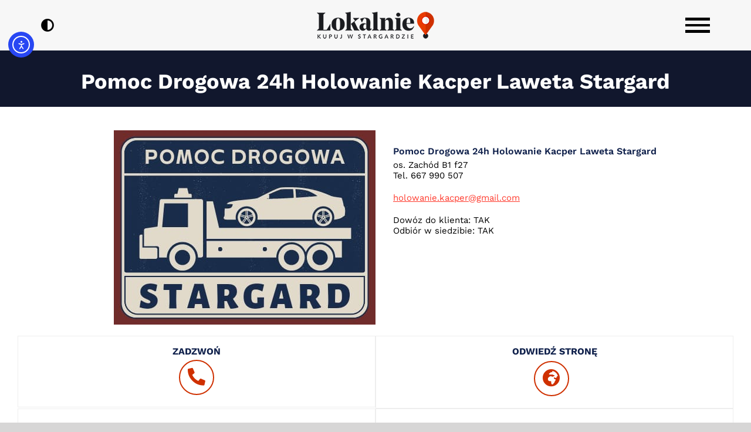

--- FILE ---
content_type: text/html; charset=utf-8
request_url: https://www.google.com/recaptcha/api2/anchor?ar=1&k=6LdRb-kUAAAAAG3WOkvxWjgYpkaryWntGizbn_oQ&co=aHR0cHM6Ly9rdXB1amxva2FsbmllLnN0YXJnYXJkLnBsOjQ0Mw..&hl=en&v=9TiwnJFHeuIw_s0wSd3fiKfN&size=invisible&anchor-ms=20000&execute-ms=30000&cb=ht55dswglm8l
body_size: 48859
content:
<!DOCTYPE HTML><html dir="ltr" lang="en"><head><meta http-equiv="Content-Type" content="text/html; charset=UTF-8">
<meta http-equiv="X-UA-Compatible" content="IE=edge">
<title>reCAPTCHA</title>
<style type="text/css">
/* cyrillic-ext */
@font-face {
  font-family: 'Roboto';
  font-style: normal;
  font-weight: 400;
  font-stretch: 100%;
  src: url(//fonts.gstatic.com/s/roboto/v48/KFO7CnqEu92Fr1ME7kSn66aGLdTylUAMa3GUBHMdazTgWw.woff2) format('woff2');
  unicode-range: U+0460-052F, U+1C80-1C8A, U+20B4, U+2DE0-2DFF, U+A640-A69F, U+FE2E-FE2F;
}
/* cyrillic */
@font-face {
  font-family: 'Roboto';
  font-style: normal;
  font-weight: 400;
  font-stretch: 100%;
  src: url(//fonts.gstatic.com/s/roboto/v48/KFO7CnqEu92Fr1ME7kSn66aGLdTylUAMa3iUBHMdazTgWw.woff2) format('woff2');
  unicode-range: U+0301, U+0400-045F, U+0490-0491, U+04B0-04B1, U+2116;
}
/* greek-ext */
@font-face {
  font-family: 'Roboto';
  font-style: normal;
  font-weight: 400;
  font-stretch: 100%;
  src: url(//fonts.gstatic.com/s/roboto/v48/KFO7CnqEu92Fr1ME7kSn66aGLdTylUAMa3CUBHMdazTgWw.woff2) format('woff2');
  unicode-range: U+1F00-1FFF;
}
/* greek */
@font-face {
  font-family: 'Roboto';
  font-style: normal;
  font-weight: 400;
  font-stretch: 100%;
  src: url(//fonts.gstatic.com/s/roboto/v48/KFO7CnqEu92Fr1ME7kSn66aGLdTylUAMa3-UBHMdazTgWw.woff2) format('woff2');
  unicode-range: U+0370-0377, U+037A-037F, U+0384-038A, U+038C, U+038E-03A1, U+03A3-03FF;
}
/* math */
@font-face {
  font-family: 'Roboto';
  font-style: normal;
  font-weight: 400;
  font-stretch: 100%;
  src: url(//fonts.gstatic.com/s/roboto/v48/KFO7CnqEu92Fr1ME7kSn66aGLdTylUAMawCUBHMdazTgWw.woff2) format('woff2');
  unicode-range: U+0302-0303, U+0305, U+0307-0308, U+0310, U+0312, U+0315, U+031A, U+0326-0327, U+032C, U+032F-0330, U+0332-0333, U+0338, U+033A, U+0346, U+034D, U+0391-03A1, U+03A3-03A9, U+03B1-03C9, U+03D1, U+03D5-03D6, U+03F0-03F1, U+03F4-03F5, U+2016-2017, U+2034-2038, U+203C, U+2040, U+2043, U+2047, U+2050, U+2057, U+205F, U+2070-2071, U+2074-208E, U+2090-209C, U+20D0-20DC, U+20E1, U+20E5-20EF, U+2100-2112, U+2114-2115, U+2117-2121, U+2123-214F, U+2190, U+2192, U+2194-21AE, U+21B0-21E5, U+21F1-21F2, U+21F4-2211, U+2213-2214, U+2216-22FF, U+2308-230B, U+2310, U+2319, U+231C-2321, U+2336-237A, U+237C, U+2395, U+239B-23B7, U+23D0, U+23DC-23E1, U+2474-2475, U+25AF, U+25B3, U+25B7, U+25BD, U+25C1, U+25CA, U+25CC, U+25FB, U+266D-266F, U+27C0-27FF, U+2900-2AFF, U+2B0E-2B11, U+2B30-2B4C, U+2BFE, U+3030, U+FF5B, U+FF5D, U+1D400-1D7FF, U+1EE00-1EEFF;
}
/* symbols */
@font-face {
  font-family: 'Roboto';
  font-style: normal;
  font-weight: 400;
  font-stretch: 100%;
  src: url(//fonts.gstatic.com/s/roboto/v48/KFO7CnqEu92Fr1ME7kSn66aGLdTylUAMaxKUBHMdazTgWw.woff2) format('woff2');
  unicode-range: U+0001-000C, U+000E-001F, U+007F-009F, U+20DD-20E0, U+20E2-20E4, U+2150-218F, U+2190, U+2192, U+2194-2199, U+21AF, U+21E6-21F0, U+21F3, U+2218-2219, U+2299, U+22C4-22C6, U+2300-243F, U+2440-244A, U+2460-24FF, U+25A0-27BF, U+2800-28FF, U+2921-2922, U+2981, U+29BF, U+29EB, U+2B00-2BFF, U+4DC0-4DFF, U+FFF9-FFFB, U+10140-1018E, U+10190-1019C, U+101A0, U+101D0-101FD, U+102E0-102FB, U+10E60-10E7E, U+1D2C0-1D2D3, U+1D2E0-1D37F, U+1F000-1F0FF, U+1F100-1F1AD, U+1F1E6-1F1FF, U+1F30D-1F30F, U+1F315, U+1F31C, U+1F31E, U+1F320-1F32C, U+1F336, U+1F378, U+1F37D, U+1F382, U+1F393-1F39F, U+1F3A7-1F3A8, U+1F3AC-1F3AF, U+1F3C2, U+1F3C4-1F3C6, U+1F3CA-1F3CE, U+1F3D4-1F3E0, U+1F3ED, U+1F3F1-1F3F3, U+1F3F5-1F3F7, U+1F408, U+1F415, U+1F41F, U+1F426, U+1F43F, U+1F441-1F442, U+1F444, U+1F446-1F449, U+1F44C-1F44E, U+1F453, U+1F46A, U+1F47D, U+1F4A3, U+1F4B0, U+1F4B3, U+1F4B9, U+1F4BB, U+1F4BF, U+1F4C8-1F4CB, U+1F4D6, U+1F4DA, U+1F4DF, U+1F4E3-1F4E6, U+1F4EA-1F4ED, U+1F4F7, U+1F4F9-1F4FB, U+1F4FD-1F4FE, U+1F503, U+1F507-1F50B, U+1F50D, U+1F512-1F513, U+1F53E-1F54A, U+1F54F-1F5FA, U+1F610, U+1F650-1F67F, U+1F687, U+1F68D, U+1F691, U+1F694, U+1F698, U+1F6AD, U+1F6B2, U+1F6B9-1F6BA, U+1F6BC, U+1F6C6-1F6CF, U+1F6D3-1F6D7, U+1F6E0-1F6EA, U+1F6F0-1F6F3, U+1F6F7-1F6FC, U+1F700-1F7FF, U+1F800-1F80B, U+1F810-1F847, U+1F850-1F859, U+1F860-1F887, U+1F890-1F8AD, U+1F8B0-1F8BB, U+1F8C0-1F8C1, U+1F900-1F90B, U+1F93B, U+1F946, U+1F984, U+1F996, U+1F9E9, U+1FA00-1FA6F, U+1FA70-1FA7C, U+1FA80-1FA89, U+1FA8F-1FAC6, U+1FACE-1FADC, U+1FADF-1FAE9, U+1FAF0-1FAF8, U+1FB00-1FBFF;
}
/* vietnamese */
@font-face {
  font-family: 'Roboto';
  font-style: normal;
  font-weight: 400;
  font-stretch: 100%;
  src: url(//fonts.gstatic.com/s/roboto/v48/KFO7CnqEu92Fr1ME7kSn66aGLdTylUAMa3OUBHMdazTgWw.woff2) format('woff2');
  unicode-range: U+0102-0103, U+0110-0111, U+0128-0129, U+0168-0169, U+01A0-01A1, U+01AF-01B0, U+0300-0301, U+0303-0304, U+0308-0309, U+0323, U+0329, U+1EA0-1EF9, U+20AB;
}
/* latin-ext */
@font-face {
  font-family: 'Roboto';
  font-style: normal;
  font-weight: 400;
  font-stretch: 100%;
  src: url(//fonts.gstatic.com/s/roboto/v48/KFO7CnqEu92Fr1ME7kSn66aGLdTylUAMa3KUBHMdazTgWw.woff2) format('woff2');
  unicode-range: U+0100-02BA, U+02BD-02C5, U+02C7-02CC, U+02CE-02D7, U+02DD-02FF, U+0304, U+0308, U+0329, U+1D00-1DBF, U+1E00-1E9F, U+1EF2-1EFF, U+2020, U+20A0-20AB, U+20AD-20C0, U+2113, U+2C60-2C7F, U+A720-A7FF;
}
/* latin */
@font-face {
  font-family: 'Roboto';
  font-style: normal;
  font-weight: 400;
  font-stretch: 100%;
  src: url(//fonts.gstatic.com/s/roboto/v48/KFO7CnqEu92Fr1ME7kSn66aGLdTylUAMa3yUBHMdazQ.woff2) format('woff2');
  unicode-range: U+0000-00FF, U+0131, U+0152-0153, U+02BB-02BC, U+02C6, U+02DA, U+02DC, U+0304, U+0308, U+0329, U+2000-206F, U+20AC, U+2122, U+2191, U+2193, U+2212, U+2215, U+FEFF, U+FFFD;
}
/* cyrillic-ext */
@font-face {
  font-family: 'Roboto';
  font-style: normal;
  font-weight: 500;
  font-stretch: 100%;
  src: url(//fonts.gstatic.com/s/roboto/v48/KFO7CnqEu92Fr1ME7kSn66aGLdTylUAMa3GUBHMdazTgWw.woff2) format('woff2');
  unicode-range: U+0460-052F, U+1C80-1C8A, U+20B4, U+2DE0-2DFF, U+A640-A69F, U+FE2E-FE2F;
}
/* cyrillic */
@font-face {
  font-family: 'Roboto';
  font-style: normal;
  font-weight: 500;
  font-stretch: 100%;
  src: url(//fonts.gstatic.com/s/roboto/v48/KFO7CnqEu92Fr1ME7kSn66aGLdTylUAMa3iUBHMdazTgWw.woff2) format('woff2');
  unicode-range: U+0301, U+0400-045F, U+0490-0491, U+04B0-04B1, U+2116;
}
/* greek-ext */
@font-face {
  font-family: 'Roboto';
  font-style: normal;
  font-weight: 500;
  font-stretch: 100%;
  src: url(//fonts.gstatic.com/s/roboto/v48/KFO7CnqEu92Fr1ME7kSn66aGLdTylUAMa3CUBHMdazTgWw.woff2) format('woff2');
  unicode-range: U+1F00-1FFF;
}
/* greek */
@font-face {
  font-family: 'Roboto';
  font-style: normal;
  font-weight: 500;
  font-stretch: 100%;
  src: url(//fonts.gstatic.com/s/roboto/v48/KFO7CnqEu92Fr1ME7kSn66aGLdTylUAMa3-UBHMdazTgWw.woff2) format('woff2');
  unicode-range: U+0370-0377, U+037A-037F, U+0384-038A, U+038C, U+038E-03A1, U+03A3-03FF;
}
/* math */
@font-face {
  font-family: 'Roboto';
  font-style: normal;
  font-weight: 500;
  font-stretch: 100%;
  src: url(//fonts.gstatic.com/s/roboto/v48/KFO7CnqEu92Fr1ME7kSn66aGLdTylUAMawCUBHMdazTgWw.woff2) format('woff2');
  unicode-range: U+0302-0303, U+0305, U+0307-0308, U+0310, U+0312, U+0315, U+031A, U+0326-0327, U+032C, U+032F-0330, U+0332-0333, U+0338, U+033A, U+0346, U+034D, U+0391-03A1, U+03A3-03A9, U+03B1-03C9, U+03D1, U+03D5-03D6, U+03F0-03F1, U+03F4-03F5, U+2016-2017, U+2034-2038, U+203C, U+2040, U+2043, U+2047, U+2050, U+2057, U+205F, U+2070-2071, U+2074-208E, U+2090-209C, U+20D0-20DC, U+20E1, U+20E5-20EF, U+2100-2112, U+2114-2115, U+2117-2121, U+2123-214F, U+2190, U+2192, U+2194-21AE, U+21B0-21E5, U+21F1-21F2, U+21F4-2211, U+2213-2214, U+2216-22FF, U+2308-230B, U+2310, U+2319, U+231C-2321, U+2336-237A, U+237C, U+2395, U+239B-23B7, U+23D0, U+23DC-23E1, U+2474-2475, U+25AF, U+25B3, U+25B7, U+25BD, U+25C1, U+25CA, U+25CC, U+25FB, U+266D-266F, U+27C0-27FF, U+2900-2AFF, U+2B0E-2B11, U+2B30-2B4C, U+2BFE, U+3030, U+FF5B, U+FF5D, U+1D400-1D7FF, U+1EE00-1EEFF;
}
/* symbols */
@font-face {
  font-family: 'Roboto';
  font-style: normal;
  font-weight: 500;
  font-stretch: 100%;
  src: url(//fonts.gstatic.com/s/roboto/v48/KFO7CnqEu92Fr1ME7kSn66aGLdTylUAMaxKUBHMdazTgWw.woff2) format('woff2');
  unicode-range: U+0001-000C, U+000E-001F, U+007F-009F, U+20DD-20E0, U+20E2-20E4, U+2150-218F, U+2190, U+2192, U+2194-2199, U+21AF, U+21E6-21F0, U+21F3, U+2218-2219, U+2299, U+22C4-22C6, U+2300-243F, U+2440-244A, U+2460-24FF, U+25A0-27BF, U+2800-28FF, U+2921-2922, U+2981, U+29BF, U+29EB, U+2B00-2BFF, U+4DC0-4DFF, U+FFF9-FFFB, U+10140-1018E, U+10190-1019C, U+101A0, U+101D0-101FD, U+102E0-102FB, U+10E60-10E7E, U+1D2C0-1D2D3, U+1D2E0-1D37F, U+1F000-1F0FF, U+1F100-1F1AD, U+1F1E6-1F1FF, U+1F30D-1F30F, U+1F315, U+1F31C, U+1F31E, U+1F320-1F32C, U+1F336, U+1F378, U+1F37D, U+1F382, U+1F393-1F39F, U+1F3A7-1F3A8, U+1F3AC-1F3AF, U+1F3C2, U+1F3C4-1F3C6, U+1F3CA-1F3CE, U+1F3D4-1F3E0, U+1F3ED, U+1F3F1-1F3F3, U+1F3F5-1F3F7, U+1F408, U+1F415, U+1F41F, U+1F426, U+1F43F, U+1F441-1F442, U+1F444, U+1F446-1F449, U+1F44C-1F44E, U+1F453, U+1F46A, U+1F47D, U+1F4A3, U+1F4B0, U+1F4B3, U+1F4B9, U+1F4BB, U+1F4BF, U+1F4C8-1F4CB, U+1F4D6, U+1F4DA, U+1F4DF, U+1F4E3-1F4E6, U+1F4EA-1F4ED, U+1F4F7, U+1F4F9-1F4FB, U+1F4FD-1F4FE, U+1F503, U+1F507-1F50B, U+1F50D, U+1F512-1F513, U+1F53E-1F54A, U+1F54F-1F5FA, U+1F610, U+1F650-1F67F, U+1F687, U+1F68D, U+1F691, U+1F694, U+1F698, U+1F6AD, U+1F6B2, U+1F6B9-1F6BA, U+1F6BC, U+1F6C6-1F6CF, U+1F6D3-1F6D7, U+1F6E0-1F6EA, U+1F6F0-1F6F3, U+1F6F7-1F6FC, U+1F700-1F7FF, U+1F800-1F80B, U+1F810-1F847, U+1F850-1F859, U+1F860-1F887, U+1F890-1F8AD, U+1F8B0-1F8BB, U+1F8C0-1F8C1, U+1F900-1F90B, U+1F93B, U+1F946, U+1F984, U+1F996, U+1F9E9, U+1FA00-1FA6F, U+1FA70-1FA7C, U+1FA80-1FA89, U+1FA8F-1FAC6, U+1FACE-1FADC, U+1FADF-1FAE9, U+1FAF0-1FAF8, U+1FB00-1FBFF;
}
/* vietnamese */
@font-face {
  font-family: 'Roboto';
  font-style: normal;
  font-weight: 500;
  font-stretch: 100%;
  src: url(//fonts.gstatic.com/s/roboto/v48/KFO7CnqEu92Fr1ME7kSn66aGLdTylUAMa3OUBHMdazTgWw.woff2) format('woff2');
  unicode-range: U+0102-0103, U+0110-0111, U+0128-0129, U+0168-0169, U+01A0-01A1, U+01AF-01B0, U+0300-0301, U+0303-0304, U+0308-0309, U+0323, U+0329, U+1EA0-1EF9, U+20AB;
}
/* latin-ext */
@font-face {
  font-family: 'Roboto';
  font-style: normal;
  font-weight: 500;
  font-stretch: 100%;
  src: url(//fonts.gstatic.com/s/roboto/v48/KFO7CnqEu92Fr1ME7kSn66aGLdTylUAMa3KUBHMdazTgWw.woff2) format('woff2');
  unicode-range: U+0100-02BA, U+02BD-02C5, U+02C7-02CC, U+02CE-02D7, U+02DD-02FF, U+0304, U+0308, U+0329, U+1D00-1DBF, U+1E00-1E9F, U+1EF2-1EFF, U+2020, U+20A0-20AB, U+20AD-20C0, U+2113, U+2C60-2C7F, U+A720-A7FF;
}
/* latin */
@font-face {
  font-family: 'Roboto';
  font-style: normal;
  font-weight: 500;
  font-stretch: 100%;
  src: url(//fonts.gstatic.com/s/roboto/v48/KFO7CnqEu92Fr1ME7kSn66aGLdTylUAMa3yUBHMdazQ.woff2) format('woff2');
  unicode-range: U+0000-00FF, U+0131, U+0152-0153, U+02BB-02BC, U+02C6, U+02DA, U+02DC, U+0304, U+0308, U+0329, U+2000-206F, U+20AC, U+2122, U+2191, U+2193, U+2212, U+2215, U+FEFF, U+FFFD;
}
/* cyrillic-ext */
@font-face {
  font-family: 'Roboto';
  font-style: normal;
  font-weight: 900;
  font-stretch: 100%;
  src: url(//fonts.gstatic.com/s/roboto/v48/KFO7CnqEu92Fr1ME7kSn66aGLdTylUAMa3GUBHMdazTgWw.woff2) format('woff2');
  unicode-range: U+0460-052F, U+1C80-1C8A, U+20B4, U+2DE0-2DFF, U+A640-A69F, U+FE2E-FE2F;
}
/* cyrillic */
@font-face {
  font-family: 'Roboto';
  font-style: normal;
  font-weight: 900;
  font-stretch: 100%;
  src: url(//fonts.gstatic.com/s/roboto/v48/KFO7CnqEu92Fr1ME7kSn66aGLdTylUAMa3iUBHMdazTgWw.woff2) format('woff2');
  unicode-range: U+0301, U+0400-045F, U+0490-0491, U+04B0-04B1, U+2116;
}
/* greek-ext */
@font-face {
  font-family: 'Roboto';
  font-style: normal;
  font-weight: 900;
  font-stretch: 100%;
  src: url(//fonts.gstatic.com/s/roboto/v48/KFO7CnqEu92Fr1ME7kSn66aGLdTylUAMa3CUBHMdazTgWw.woff2) format('woff2');
  unicode-range: U+1F00-1FFF;
}
/* greek */
@font-face {
  font-family: 'Roboto';
  font-style: normal;
  font-weight: 900;
  font-stretch: 100%;
  src: url(//fonts.gstatic.com/s/roboto/v48/KFO7CnqEu92Fr1ME7kSn66aGLdTylUAMa3-UBHMdazTgWw.woff2) format('woff2');
  unicode-range: U+0370-0377, U+037A-037F, U+0384-038A, U+038C, U+038E-03A1, U+03A3-03FF;
}
/* math */
@font-face {
  font-family: 'Roboto';
  font-style: normal;
  font-weight: 900;
  font-stretch: 100%;
  src: url(//fonts.gstatic.com/s/roboto/v48/KFO7CnqEu92Fr1ME7kSn66aGLdTylUAMawCUBHMdazTgWw.woff2) format('woff2');
  unicode-range: U+0302-0303, U+0305, U+0307-0308, U+0310, U+0312, U+0315, U+031A, U+0326-0327, U+032C, U+032F-0330, U+0332-0333, U+0338, U+033A, U+0346, U+034D, U+0391-03A1, U+03A3-03A9, U+03B1-03C9, U+03D1, U+03D5-03D6, U+03F0-03F1, U+03F4-03F5, U+2016-2017, U+2034-2038, U+203C, U+2040, U+2043, U+2047, U+2050, U+2057, U+205F, U+2070-2071, U+2074-208E, U+2090-209C, U+20D0-20DC, U+20E1, U+20E5-20EF, U+2100-2112, U+2114-2115, U+2117-2121, U+2123-214F, U+2190, U+2192, U+2194-21AE, U+21B0-21E5, U+21F1-21F2, U+21F4-2211, U+2213-2214, U+2216-22FF, U+2308-230B, U+2310, U+2319, U+231C-2321, U+2336-237A, U+237C, U+2395, U+239B-23B7, U+23D0, U+23DC-23E1, U+2474-2475, U+25AF, U+25B3, U+25B7, U+25BD, U+25C1, U+25CA, U+25CC, U+25FB, U+266D-266F, U+27C0-27FF, U+2900-2AFF, U+2B0E-2B11, U+2B30-2B4C, U+2BFE, U+3030, U+FF5B, U+FF5D, U+1D400-1D7FF, U+1EE00-1EEFF;
}
/* symbols */
@font-face {
  font-family: 'Roboto';
  font-style: normal;
  font-weight: 900;
  font-stretch: 100%;
  src: url(//fonts.gstatic.com/s/roboto/v48/KFO7CnqEu92Fr1ME7kSn66aGLdTylUAMaxKUBHMdazTgWw.woff2) format('woff2');
  unicode-range: U+0001-000C, U+000E-001F, U+007F-009F, U+20DD-20E0, U+20E2-20E4, U+2150-218F, U+2190, U+2192, U+2194-2199, U+21AF, U+21E6-21F0, U+21F3, U+2218-2219, U+2299, U+22C4-22C6, U+2300-243F, U+2440-244A, U+2460-24FF, U+25A0-27BF, U+2800-28FF, U+2921-2922, U+2981, U+29BF, U+29EB, U+2B00-2BFF, U+4DC0-4DFF, U+FFF9-FFFB, U+10140-1018E, U+10190-1019C, U+101A0, U+101D0-101FD, U+102E0-102FB, U+10E60-10E7E, U+1D2C0-1D2D3, U+1D2E0-1D37F, U+1F000-1F0FF, U+1F100-1F1AD, U+1F1E6-1F1FF, U+1F30D-1F30F, U+1F315, U+1F31C, U+1F31E, U+1F320-1F32C, U+1F336, U+1F378, U+1F37D, U+1F382, U+1F393-1F39F, U+1F3A7-1F3A8, U+1F3AC-1F3AF, U+1F3C2, U+1F3C4-1F3C6, U+1F3CA-1F3CE, U+1F3D4-1F3E0, U+1F3ED, U+1F3F1-1F3F3, U+1F3F5-1F3F7, U+1F408, U+1F415, U+1F41F, U+1F426, U+1F43F, U+1F441-1F442, U+1F444, U+1F446-1F449, U+1F44C-1F44E, U+1F453, U+1F46A, U+1F47D, U+1F4A3, U+1F4B0, U+1F4B3, U+1F4B9, U+1F4BB, U+1F4BF, U+1F4C8-1F4CB, U+1F4D6, U+1F4DA, U+1F4DF, U+1F4E3-1F4E6, U+1F4EA-1F4ED, U+1F4F7, U+1F4F9-1F4FB, U+1F4FD-1F4FE, U+1F503, U+1F507-1F50B, U+1F50D, U+1F512-1F513, U+1F53E-1F54A, U+1F54F-1F5FA, U+1F610, U+1F650-1F67F, U+1F687, U+1F68D, U+1F691, U+1F694, U+1F698, U+1F6AD, U+1F6B2, U+1F6B9-1F6BA, U+1F6BC, U+1F6C6-1F6CF, U+1F6D3-1F6D7, U+1F6E0-1F6EA, U+1F6F0-1F6F3, U+1F6F7-1F6FC, U+1F700-1F7FF, U+1F800-1F80B, U+1F810-1F847, U+1F850-1F859, U+1F860-1F887, U+1F890-1F8AD, U+1F8B0-1F8BB, U+1F8C0-1F8C1, U+1F900-1F90B, U+1F93B, U+1F946, U+1F984, U+1F996, U+1F9E9, U+1FA00-1FA6F, U+1FA70-1FA7C, U+1FA80-1FA89, U+1FA8F-1FAC6, U+1FACE-1FADC, U+1FADF-1FAE9, U+1FAF0-1FAF8, U+1FB00-1FBFF;
}
/* vietnamese */
@font-face {
  font-family: 'Roboto';
  font-style: normal;
  font-weight: 900;
  font-stretch: 100%;
  src: url(//fonts.gstatic.com/s/roboto/v48/KFO7CnqEu92Fr1ME7kSn66aGLdTylUAMa3OUBHMdazTgWw.woff2) format('woff2');
  unicode-range: U+0102-0103, U+0110-0111, U+0128-0129, U+0168-0169, U+01A0-01A1, U+01AF-01B0, U+0300-0301, U+0303-0304, U+0308-0309, U+0323, U+0329, U+1EA0-1EF9, U+20AB;
}
/* latin-ext */
@font-face {
  font-family: 'Roboto';
  font-style: normal;
  font-weight: 900;
  font-stretch: 100%;
  src: url(//fonts.gstatic.com/s/roboto/v48/KFO7CnqEu92Fr1ME7kSn66aGLdTylUAMa3KUBHMdazTgWw.woff2) format('woff2');
  unicode-range: U+0100-02BA, U+02BD-02C5, U+02C7-02CC, U+02CE-02D7, U+02DD-02FF, U+0304, U+0308, U+0329, U+1D00-1DBF, U+1E00-1E9F, U+1EF2-1EFF, U+2020, U+20A0-20AB, U+20AD-20C0, U+2113, U+2C60-2C7F, U+A720-A7FF;
}
/* latin */
@font-face {
  font-family: 'Roboto';
  font-style: normal;
  font-weight: 900;
  font-stretch: 100%;
  src: url(//fonts.gstatic.com/s/roboto/v48/KFO7CnqEu92Fr1ME7kSn66aGLdTylUAMa3yUBHMdazQ.woff2) format('woff2');
  unicode-range: U+0000-00FF, U+0131, U+0152-0153, U+02BB-02BC, U+02C6, U+02DA, U+02DC, U+0304, U+0308, U+0329, U+2000-206F, U+20AC, U+2122, U+2191, U+2193, U+2212, U+2215, U+FEFF, U+FFFD;
}

</style>
<link rel="stylesheet" type="text/css" href="https://www.gstatic.com/recaptcha/releases/9TiwnJFHeuIw_s0wSd3fiKfN/styles__ltr.css">
<script nonce="PeVWoMuoTqVKEWp5uzb8ZA" type="text/javascript">window['__recaptcha_api'] = 'https://www.google.com/recaptcha/api2/';</script>
<script type="text/javascript" src="https://www.gstatic.com/recaptcha/releases/9TiwnJFHeuIw_s0wSd3fiKfN/recaptcha__en.js" nonce="PeVWoMuoTqVKEWp5uzb8ZA">
      
    </script></head>
<body><div id="rc-anchor-alert" class="rc-anchor-alert"></div>
<input type="hidden" id="recaptcha-token" value="[base64]">
<script type="text/javascript" nonce="PeVWoMuoTqVKEWp5uzb8ZA">
      recaptcha.anchor.Main.init("[\x22ainput\x22,[\x22bgdata\x22,\x22\x22,\[base64]/[base64]/[base64]/ZyhXLGgpOnEoW04sMjEsbF0sVywwKSxoKSxmYWxzZSxmYWxzZSl9Y2F0Y2goayl7RygzNTgsVyk/[base64]/[base64]/[base64]/[base64]/[base64]/[base64]/[base64]/bmV3IEJbT10oRFswXSk6dz09Mj9uZXcgQltPXShEWzBdLERbMV0pOnc9PTM/bmV3IEJbT10oRFswXSxEWzFdLERbMl0pOnc9PTQ/[base64]/[base64]/[base64]/[base64]/[base64]\\u003d\x22,\[base64]\x22,\x22w47CgipHEsK9aMOPAXLDssKsRmJkwogmVMOpD03DqmV6woEXwrQ5woNIWgzClQzCk3/[base64]/[base64]/CpmY7f8OFFFPDqF/Dk8KawqnDnRYDw6nCi8KXw78ZccKhwq/DozjDnF7DvCQgwqTDu23Dg38vE8O7HsKLwr/DpS3DsxLDncKPwpE1wptfIcOSw4IWw5YZesKawpwkEMO2W159E8OEK8O7WQxRw4UZwrTCmcOywrRdwo7CujvDjRBSYSrCmyHDkMKaw6tiwovDqyjCtj0Fwp3CpcKNw6XCjRIdwqvDnmbCncKHQsK2w7nDicKxwr/DiGoOwpxXwqjCgsOsFcK9wqDCsTA/MRB9aMKnwr1CZzkwwoh7U8KLw6HCtMOfBwXDsMORRsKaVcKgB0UhwrTCt8K+RXfClcKDH1LCgsKyXcKUwpQsXAHCmsKpwqrDg8OAVsKTw5sGw55COhceAE5Vw6jCncOeXVJLI8Oqw57Cv8OWwr5rwo/DvEBjAcK2w4JvCzDCrMK9w4HDlWvDtiLDucKYw7dqdQN5w6wYw7PDncKyw4dFwpzDvBolwpzCvcOqOldSwpN3w6cOw6o2wq8kAMOxw51VcXA3EUjCr0YmD0cowqnCpl92MHrDnxjDqcK1HMOmQnzCm2pSNMK3wr3CpAsOw7vCqy/[base64]/wqPDsWYXccOeITtbw4dawqXCsELCkGrDlGjDp8OfwoQMw5p/wprCtsOJb8OsdALCrcKowpAJw6lJw7pmw6V2wo4cwrV8w7YIA34Ew4IIC1ckayvDsGoQw6PDu8KSw47CucKubMO0PMOMw51Nw5dBK0HChxQ+HlFYwqvDkwU5w5LCicKNw54bcRpxwqzCmsKGSlTCq8K9B8KbMznDkTQgEwbDtcODdW1VSsKIGHPDhsK6LMKjVS/Dl2oTw5HDjcOPN8O1wrzDslXCrMK0QGPCn0l/[base64]/w6rDhGEJwoLDvDZ0bWTDphvCgxrCsMOWwqXDj8KJSH7DjgrDr8OHGC50w5XCnUJbwokjRMKWKsOoWDhqwoFfXsKnF3c7wpF5wqHDucKWR8O9WyjDogzDk2fCsGLDl8OxwrbDksOlwpM/AcOzI3VGTHwoACXCll3CmwnCuFnDmVwiG8KkPMK5wrLColnCpyHDj8KBaUPClcOvCMKYwp/DosK1CcK7LcK5wp4AI1Rww4LDtiXDq8KZw7LDj27CvlrDtQ5aw4nCm8Otw4o5RMKMw7PCkQ/DlcO1CQjDrMOJwrUiRx5cHcK2JBNgw4N1VMOywpXCucKNL8Kfw7bDt8KXwrfCvg1uwpNywocBw5vCl8KnaUDCoXXCq8KBZjs/wqRnwqVtHsKGdyE+wqPCgMOOw50ADS0He8KGbsKMWsKrSBQ7w5hGw5NkRcKDUsOcC8OMVcOXw6xYw7zCosKRw6zCg04SBMOXw4Iuw73Cp8KtwpETwoVzBHxKasOJw5M/w78gVgTDj1HDmsODDx7DjsOjwpvCtRPDpCB4bx84LnLDmGHCr8KnUyVjwpjDkMKbACIOLsOCJHkewq5Gw7NJF8Ogw7TCuhQSwqUuC13DhwDDvcO2w7wwE8OkYsOCwos2RgDDksKewqnDrcK9w5jCmcKgeRHCkcKLN8K6w6EiVGESH1vChMK/w7rDqMKuwrjDtxlaLF5zaibCk8KxS8OAacKKw5XDvcOjwoZ+XcOnbcK1w6rDisOnwp/Ctxw/B8OMCh8SFsKhw5UzQcKlesKqw7PClsOvaBN5EmjDiMOSV8KzPnIeY1PDm8O2OkFZEnQ+wrtAw7UIPcOowoxnw4/Djy87cm7CtcO4w4NlwrBZLysAwpfDn8KlF8KnZwbCucOdw43ChMKsw6XDncK1wqbCpwLCgcKVwpp/wqDCosKVMlTChw54csKgwrTDs8OwwocCw4Z8UMO/wqVwFcOhQsK+wqLDuzkhwq/[base64]/w43Cs8ODwpYAwowBU0zCm8OGJXQfwrzDtMKOSysxXcKgJVrCmFo0wpgvNMKCw5YOwrRMIVxNPBZ4w4AHKcOXw5DDlC9VXCjCmcOgbGjCoMKuw7FxIzJNQ1DDgUbCqcKSw5/Dq8OaEMKlw4JTwrvCjMKJIsKOLcO8LR52w49hccOPwrQxwpjCkG/Cv8OYZMKVwqHCjkTDm2LCvcKKbFFjwoc0TQrCtQ3DmT/CgcKcCDcpwr/Dk1XCv8O/w53Dh8KbByQKacOlwrLCgHPDp8KHcmFUw41fwqbDk1DCqCVuCsO7w7/ChMOKFn7Dt8KWbDbDg8ONYDrCiMODQnHCvT4sOMKJYMKYwq/CqsKbw4fCslvDssKvwrt9Y8O8wrFMwrHCskHCkXXCmMKiFAnCvQLCjcOzNlfDl8O+w7TCokpEOsOWfQHDjsKuQMOSfsOuw54QwoBrwprCkMK5wp3CqMKUwoQkwo/ClsOtwpTDumrDvkFZAjkSejdYw7l3JsO/woRvwqjDkFo+A27DkA4Ew70AwqZBw6TDhRrCrF0zwrXCuUU8wqDDk3nDiEF7w7RBw6gdwrNOYkzDpMKgZsOVw4XCrMOjwrsIwrBiOU8ZDB0zXFHCrg88eMOMw7bCtwYhHCHDngcIfcKBw6DDqMKQcsOqw4B+w70hwp/CkBNjw5VfOBJuVRFVMcOUL8OSwrYjwp7DqsKtw7h0DsKuwqtGCMOswrAKDycewpBPw6LCr8ORfMODwrzDhcOfw6HDhMOPYBwiOT/[base64]/[base64]/CpnrDlcK/wq7DuBcCCsOzB8K8G2zDvWTCnSQJWSPDh3IkNsOPCFHDrMOCwoB6LnrCtn/DsRDCksOfJMKmHcKaw7XDsMOZwr0YAEdvwqrDqcOFKMOgLDMPw6k3w77DuiEAw4PCucKfwrPCucOpwrAXA0Y2MMOFX8OuwojCosKRVEfDq8Kmw7spZsKuwpV/[base64]/CtyfCosOgd8OUw4oQFEEBX8OLwrZwFUzCqsK/BMKiwpjDm0syWX7CsBIDwplsw4TDgwjCvzo5wr3DgcK/[base64]/w6vDlgzCnj3DkCnDn8O9w5PCisKONMKAw6huNsKuw5QRw65AdcODKRXClAYbwqDDocKzw63DqDjChFfCkDJ1McOoVcK3KwvCn8OPw7I2w4B9VhjCqAzChcK7wo7CsMKMwozDssK9wpPDnG3DpCVdMiHCjnE1w6PDisOfNksILw1zw7/[base64]/fR3CvMOuWMOEw6TDhXJleF/CpcOxSQbCvmpEw5rDs8K7T37DisKawqMywrEhEsOqK8OtV0vCn27CpBcQw4d0OnDCvsK5w6zCgsOhw5DCi8ODw6cFwq5owozCmsK3wobCncOTwpE1wp/CuT7CgGRUw5jDtMKxw5DDiMOqwpzDhMKuVDDCtMK7JBAmccO3CsKyIVHCvMKqw7dGwo7CgsOJwpDCiyZfTsK+IMK/wq7CpsKkPQzDoh5ew67CpMKjwqrDm8OTwpcIw7U9wpHDpsOiw6rDicKFJsKNaj/Dl8OIUMK3D3bChsK8SVbCi8OFQGHCp8KlfcOudcOPwo4nw7MVwrlwwoHDoS7CnMOEV8K3wqzDgwjDgAwHCgrDqG4TeVPDlTnCinvDvBjDtMKmw4RRw7LCo8OcwqMMw6giXW8fwocrDcO/V8OrPcKYw5Ipw4Mow5PCpjvDgcKscMKAw7HChsOdw7x/[base64]/ClcOAwqXCgnF5d8Okw6New7vDr8KwHGZEwqLCjWx4ecKQw57Cg8OdYMORw740IcOTFcOyWUxcw5YfDcOyw5nDugbCpMOAHR8MbBkYw7HChghIwq/DtTtNXcK7wrVPScOKw6bDk1nDjsKAworDuk5UGSnDrMOgGF/DiUh0KSPDmcKmwozDj8ObwqrCpjDCl8KVFwbCmsK7wpQTwq/DnktnwoEmNMKjWMKTwrfDpcKEWmF4w6nDvyUPNBp0Z8OYw6Z+b8O9wo/CgU7DplFIKsO+OinDosOSw5DDgsOsw7rDiUsHfR53Hi1hGsOlw5R/RSPCjsKSGcOaeGHCnk3CtzrCmsKjw6nDvw/CqMKqwr3CisK9NcKSEMK3LUfCsT02KcK9wpPClMKwwpnCncOZw7hNwrltw7zDm8KgYMK2woDCmlDCiMKtVXTDm8OewpIcGADCjsKDBsOpWcKqw7rCr8K6QCjCoFfCoMOfw5Qlwqdiw5V8W08OCiJZwpfCvB/DvgVLQhZMw4wLUTQtE8OJZnwTw4Z3Fiwswp41ecK5UMKdYhHClXzDvMKhw4jDm2nCn8OlGz4IRjrCtMO9wq7CscK/GMOafMOhw6bChRjDr8K8DBbCrsKcIsKuwoHDvsOpHwrClgbCoCTDpsOxAsOHdMOCBsK3wpEOSMOZwovCgcKsQjnCq3M4woPCnwwEwrZiwo7Cv8K0w592H8OOw4bChnzDklDCh8KXNERVQcObw6TCqcKwGWNow5zCrcKew4Z+D8OiwrTCoEZ9wq/[base64]/CmcO+IcO4w6DCswYJwpbCicOfw73DvMKQw6LCtGFjRsOcPnAow6vDssKbw7vDpsKMwr7Cr8KCwrMGw6x9YMKrw5TCrB8LcyIuw4AgLcKpwp/CkMKlw5xawpXCjsOjdsOlwqPCq8OCaXjDl8KHwqsMw6E4w5R4V34KwotAPHMIH8K3alTDql98IlwxwovDisOrIsK4eMOOwrtbw4A5w6bDpMKfwpXCk8KfMR3Ds07DqCxCYU/DpsOnwq5mTx1Lw43CqHJzwo/Cl8KPAMOWw7EVwqcywppbwpFbwrnDr03CsXXDqUzDqCbCqD1PE8O7A8KmdkjDjiLDjwUjOMKpwqXChsK5w5kWaMK4HsOBwr3ClMKzJk3Dl8OYwrspwpV/w57CrsOIak/CisO7FsO4w4rCusKdwo8iwocXXAXDncKce3DCoh/CsRUXaGgvX8Okw7LDt3xvagjDucKEV8KJYsOxMmMQTEQoBhzCjnHDksKvw5LCmMOMwrZlw6LDgUXCpgLCuRjCrMOLwprCv8OAwqY8wrUtIh1/RFp3w7TDn1nDmw7CniXCssKjBT94REVBwr0twpNYacKEwoBeY0PCgsK/[base64]/CoGTDok9mwpoPXcKuw4ptw5TCh8OjKcOWw5PChRA8w4cKDMKEw5EaRU8Dw6fDhcKiGMOlw7BGRS7Cu8Ooa8Kpw7jDs8Ogw7lZKMOHw6nClMKsd8KmdlPDoMOVwo/CuWHDigTCi8O9wqXCpMO3BMOCwo/ChMKMeVHCqjrDpyvDpMKpwolEw4HCjDIIw50MwqxaF8OfwpTCiA7CpMKTB8KCaTpIF8ONPgPDhMKTFQFydMKZDMK6wpBAwpHDiwRCJcOgwrMoTh/Dt8KHw57DisK4wrZcwr7CgwYUWMKrw5lqVhTDjMKoeMKFwoXDnsOrT8OzT8K4w7J6QWFuwp/DnQMJacOOwqfCsgMiVcKYwolCwqQoOzQXwpFyDTgVw75wwo03XDZxwpPDhMOQwrEMwqpFDgvCvMO/[base64]/wp/Cj8OORsKqw7kqw5HCiV7DjhzDridzQ0NXBMO4Lk19wq/[base64]/CkgnCvzDDhHxOw6zCohHDulUIEcKDw7bCk8O4w6vCicKEwpjDt8OtaMOYw7bDtlLDsyzDicOWUcKOacKPOgZww7jDlzXDmMOUGMK+Z8KfIiMWfcOJYsOPexLDtSplW8Omw7HDi8Kvw6bCv0YRw4I4w6o7woBswrzClxvChD0Vw7XDqT/Cm8OWWjElw49yw6gcwo0uFsKrwpQZKcKowo/[base64]/DmzFrSMKXasO1wrjDv8OmCcK3wqDDqk3CoMKXUz9baxMqCV7Cgh7DgcK8MsKtA8OPYm7Dm0gIQldmPsOUwqkuwq3DmSA3KmxhLcOxwqhtQUdwEhxYw7oLwoNpfCdRFMKuwphgwrsdHH1mKQt7NCXDrsOMC3dQwpTCgMKlAcK4JGLDmD/DtBwzcyLDm8OfV8K9YMKDw77Dn0XClzRCwoTCqnfCncKQw7AhT8O7w6BVw7kawrvDoMOJw4LDocKjN8OIHRERM8KvO3gvOsKJw77Ds2/[base64]/w6DCtcKyRsO5wojDgcKqwo9reFx6T8KYOsKbwoskKcOSIsOrU8Oqw6nDnlLCnn7DjcKCwqvClcKQwrIkPMOHwo/[base64]/[base64]/[base64]/Clj9yFXzCoMKZHMKww4Bhwp1DVMOPwqLCqsKzXSTDujE/w5PCrizCmHNzwohWwqLChEh9RiwDw7XDr210wprDvMKEw5Ifwrwaw73ChsK4d3Y4DwvDoHZTR8OqHsOXRW/Cv8OXaG9+w67DvsOQw7jCn3vDkMKcTkEZwqJSwpjDvHvDs8Olw4TCncK8wrvDgsK2wrtpd8KyIXklwrcwVkJDw7sWwpTCgsOvw4NsMcK2XMOBKMOHEW/CoVfDkQEBw4zCrsOLQlMhekrDrjAyA3LClMK+bULDnAPDmVzClnpew4BNVB/CiMO2S8Khw7jCsMKNw7HCg1ctDMKDRTHDg8KQw5nCtTXCry7CisOEZcO/V8Khw51Awq3ClCVgBFRqw6ZowoJ/fWE6YEhKw4cnw6F0w7HCgkIuKy7CncK1w4cOw5ATw4zCtsKtwqHDosKoSMOdVB5pw5x0wqA+wrsmw5YJwqPDvSjCslvCv8KHw7drHEJ+wonDpcK/d8O+VHw3w6wTEQQUa8OneRU/[base64]/[base64]/DvsOrwq99w6NmwqrCt8Oaw6/Cgk05wpcUWMKHw57Dl8K3wpDCjS86acKzacK1w6FreQHDmcOmwo8RDcKJb8OpM0PDu8Krw7Q4FUBRWR7ChyXCuMK1OAfCp1t2w4LDlATDujnDssKaA2TDnWbClsOkR30dwqAFw6IdZ8KWQ1lRwr/CgHnCn8KdJFHCh0zCth1wwozDokrCosOGwoPCnRhAd8K4VcKJw5RpT8Ouw64hVcK3wqvCvR47QCczIGHDnQlpwqgNf0I8XzUcw6sAwpvDqi9vAMOmTCLDjy/CvALDr8KATcKSw6F5eQUfw747RlZ/ZsOtVikJwq7DpSJJwrR2RcKnPSgzH8OmwqbDv8OYwqTCncO2SsOFw40dS8KhwozDi8Otw47Cgk8tQELDjHYgwp/[base64]/w7nDkMOHw7PDoMOcwqMAGCXCqsOfdF4xw47Dq8KYPWwzFcO+w4zCiDbDoMOWBnEGwrTCnsKWFcO1HFbCk8ODw6fDncK8w6nDrk1zw6BYbxpJwphYU1JrR3PDksOgJmDCrGzCmknDgMO2DUnCgMO9MzXCmVLCuH9YOsOXwoTCnVXDlhQUJEbDpEfDtMKZwr0/W3kIbsOJXcKJwo7Ci8OGJg3DtAXDmcOoEsKAwpDDksOEQ2rDliLDhgB2wpHDscORB8OuUR9KRD3CmMKOO8OwK8K0HnzCrsKQd8K8RCvDhybDpMOhEsKcwo5wwoHCt8O+w7PDsj4/E07CokIZwrPCmMKgTsO9wqTDjRbCt8KuwqjDksK9Y0zDksOAeUJgw5wdGiHDocONwr7CtsOOc2siw6R+w73CnkZ+w6RrR2XChSQ7w6XDsXnDpzLDg8KDeybDnsO/wqTDscKRw6ogeC8RwrE0F8OoTcOdB0XCn8KcwqnCscOvG8OEwqMUXcOEwpvCh8K7w7dtKMKzccKGFzHDvsOUwrMOwpREwonDqwfCjMKGw4vCkQ3DmcKDw5vDuMObGsOQUlhiwq7CgBwAW8KMwo3Do8KUw6nCisKtRMKpwpvDtsOlDcKhwpTDpcK/wqHDg18OLWUAw6nCnCXCsFQgwrUFGBB3w7MZZMO7wosrwoPDqsK+OMKqNWtATVHCjsO8DzF1esKrwpowCcKBw73Dmikea8KPZMOxwqfCiEXDqcOFw6Q8JcOZwo7DqhVgwo3CqsOIwpEfKR58WsO0cgjCnnQgwqslw6/DvXTChBrDgcKpw4gPwoPDt1XCj8ODw6HCuX3DncK7XcKpw5QHDi/Ct8KNa2MNwq1rwpLCssKQwrzDk8OORcKEwp93QDTDqsO+d8KUc8OsdcO1wqPCkSzCisKfwrbCgnRqOmMVw7loYxDCi8K2MVw2AyQawrdSw7DCkMOUFB/Cp8O0KkTDrMO2w7fCpWrCtMOrS8KGccKuwoxBwox1w4rDtTjCp1TCq8KQw5liXm1HZ8KLwobDrkPDk8KsBDXDlFMLwrLCncOswokYwr7CiMONwpjDjBTDnkI0TXjCvhsiLMK0XMOGw7s3X8KSRMOPDkEpw5HCo8O8fDfChMKJwrIPTnDCvcOAw6Bgw48PI8OTJcK8Eg/CoX9JH8Khw7XDoD19AcOrPcO0w64PH8O2w7ogRUNQwottOz3DrsKHw5x7OVXDqFd1eQzDo2lYP8OYwqXDolErw6rChcK/w7wEIMK2w47DlcOvC8OSw7HDsjvDsSx+a8K0wqt8w50CH8OywqI/asOJw7bCgi4JEG3Dr3wOTnZww7zCo1TCrMKIw6rDillSJcKdSxDCrE3DvEzDoS/DuDHDq8O8w6zCmiJewpAJBsO/wqvChkjCtsOZNsOowr7DoigTQEjDgcO1wrPDmm0sFVTDkcKtesKkw69awoHDoMKLf1jCkGzDkD3CpsO2wpbDjUZlcsOkKsOiK8KbwpVYwr7CjRLDhcOHw7M/D8OwZsOeZcKPZcOhw4FAw6EpwoxfasK/wqjCj8KYwo1wwovDusOmwrhwwpAYw6Egw6LDmVFmw4EBw4LDgMKZwprCth7DtV/CvSjDoRvCtsOowrHDkcKXwrZCIggYElRiYi/CmiDDicKtw6zCscKuEcKww5VOJz/CnGkoSwHDu10VFcOoDsOyOnbCiSfCqRbCiCnDjULCkcKMK14uwq7Dt8O1EjzCjsKRZ8KOwqNRwpXCiMOHwpPCscKNw57CsMOcCMKMYHjDs8K6dHYIwrvDngnCjMKFJsKZwq99wqTCncOGw6QAwofCjSo1G8OEw7o/UFgzeX4ORlIYXcKWw6dxdgvDgVLCtRccPHnCvMOew4BUVlBGwoNDZmN+Mykmw6Vew7Atwo0IwpnCowTDrGHChQ7DoR/[base64]/DkiDDqD01wrLDjMOiwqjCnMKpLh7Cv8Kcwr88w7LCkMOMw4bDlGrDnsKFwpDDlQbCp8KTw5HDuVTDrsOvdFfCiMKKwpTCrlXCgQXDkyQUw7Y/[base64]/w4vDjMOlSDFsU0LChcO4HcODwrIKCcKoLmDDksOfJMO/DUnDuW3CuMO+wq7ChCrCosKmDMOiw5fCiBA0FxvCmS8YwpHDncKhR8KeTMKxPMK1w6HCvVnCi8OYwp/Cn8OvMTxGwp/DnsOUw6/[base64]/[base64]/DuH3DicK8wqlBw6jCsRHCpU7CpsOSK8Obw5IudMOnw7jDt8O9w5R3wqnDoVLClAFCZTo/M0gEJ8OlT2LCkQLDo8OIwqrDr8OGw6Qgw4zCnyRSwoxkwqPDqsKYYjYDOsKgZMOGb8OSwrzDkcOHw6TCjHbCkgN9OcOXDcK6C8KdE8OqwpzDmHAQwpbCkm5hwoc1w60DwoLDkMK9wrvDsQ/CrUnDqMKfNi7ClHjCtcOlFlRmw4dlw5nDhcOzw4oGMz7CpcOkN1FfPQUgI8OTwr5QwqhMDzdiw4V3wq3Ci8Orw7HDpsOSw6xmRsKjw6BAw7DCosO8w6VhW8OfXTDDsMOqwrVCJMKzw4HCqMO/[base64]/[base64]/[base64]/DsxUTw4jCgz/[base64]/DlmnDkU7Dr8OCNXQuHnk1wrNMw5Q0wrFfZAxdw7zCr8K3w6fDqwI+wpIFwr7DvMOZw6szw67DtcOUcHsewqtmayp/wpTChG1HT8OywrXCgndBclbCgmNuwo/Dlx44w6/[base64]/w71nwoV2cBwBw6vDvcKpw5cSwp7Dm8KVesOJwrpJJsO4w7oII1jCsGVbwqhJwox/[base64]/[base64]/w5TDi8OBw4Bsw7EfKcKqw7ZpZDnDg0RuLsOSRcK1UQ5Ww4ppWMOgcsKQwpbCu8K0wrJbTw3CmMOfwqLCshfDgxXDkcOiE8O8woTDqH3Dh0HDsWrCvlYOwq4xaMO4w6HCoMOaw5U7wo/DnMK4dkhcw5BoNcOLb2B/wq01w6HCvHx6cBHCp2nCnsKfw4hrU8OVwpYYw5IDwp/DmsKtaFd1wqjDsEYLbMKmG8KTKsK3wrXCu1BATsKDwr/ClMOSH1Zww7rDkMONwr1kT8OXw4PClhYYR1fDjjrDiMOFw7odw4jDmMKfworDkTbDmkPDvyjDtcOAw61lw4FrAsKKwoFFG2cvLcKmBDEwFMKqwo4Vw4TCgB3CjCnDnnTCkMKwwq3DsDnDqsKuwoLCj3/DkcOqwoXCjQsRw6cQw45xw6EVflMrFMKPw64vwpnDksOjwr/[base64]/DjFTDrUsFwohqwobDnMKqBywfwqIgSMKzNxnDhXdHSMKbwq7DtCnCrcKKwogEQFXCjW92PVPCiUB6w6rCnnQkw7rCi8O2YULDgsOGw4PDmwcjF1Mxw6lHFVbDgnckw5HCj8KNwqnDshHDrsOlZ27CmXrCgEhhPgUiw64qb8OkCsKywpjDngPDvTPDlXdQX1Q/w6oKLcKowptpw5djYVxBOcO+dETCocOtA0dCwqHDnnzCmG/DmjTCqXpWGz8lwqoXwrrDmibDuVjDvMO1w6AWwq3Chx0yHg0VwrLCq3cgNBRSRCfDj8OPw74RwpIfwpoIdsKCf8Onw4wEw5cHHGHCqMKrw45Iw5bCoh8Lw4ELTsK+w6/DncKrW8OmPh/[base64]/w7/[base64]/CsE3Dq8OxwoHCrMOdSgJ3wq3DuMK7TcKaw6LDtxvDmEDCjMK9wojDqsKpBznDt2XCvg7DgsKmEcKCIXpLJmhMwrbCvVYbw6HDrsOJWsOvw5vCrhdjw6NkbMKcwqwmEm9IDQLCq3/Cs29GbsOFw7ZQY8O6w50udQDCvTAQw6jDhsK3JcODe8OHMcOLwrrCpsKnw51iwrViRcOvWGLDhXVqw53Dvx/[base64]/wq0HTirClznCgsKhw6t8w50GdnU6w6QbJsKlY8OTecOOwowxw5zDjw0Gw5HDncKNSBnDscKGw4Ntw6TCvsKdC8OGdEHCuHfDvgLDp0fCjh/[base64]/Cl8OQw57ChsOaQsK6RR9mwpgUw401XcK7w41pBA9rwrd/W1YREsOTw5bCrcONaMONwq3DjjrDkATCnDHClx1gD8KHw5Inwr9Mw6EEwp0dwqHCmyHDpGRdBUdnSj7DuMOnYcOIOW7CicO8w6cxeQc8OMKnwpUFU0swwqAeGsKowo0RJQPCp0zChcKfw4V/[base64]/JEIowo1RMsKMw7HCqEVcEX1BN8OuwpsUwo4wwp3CvsOowqNdEcOIM8OXIRTCsMOCw6ZgOsKmcz06OMOZeDHCtn06w48/E8OaMsOtwpZlRDYiWcKXHgnDkQBJYC/[base64]/CiMO5d3TCksO4YMOBwpkww7LCqScKwpsJGGsuw73DlybCm8KaF8OQw4rCgMOqw4LCrkDDosOac8KtwqIvwpHCl8KWw7jCpcOxXcKqW09LY8KPLgDCuR7DmMKfE8ODw6LDksOmO1wXwp3ChMKWwpkMw4HDugDDt8OtwpDDgMOKw53DtMOow4Q/[base64]/DtjHDqcKswp1CJRXChsKrPDnDp8OaARHCgxPCg3BtasKtw67DuMKswrtqLsKqXcKSwp0gw5HCk2ZZacO+UMO5al8xw7zDjFxhwqMOIsKdd8OhH2DDlEIWEsOEw7PCrB/CjcOwacORTGAxDFw1wrdaLFjDhVoywonClk/[base64]/[base64]/DvRtewqjCrSjDvcOQeB7CinLCqsKXEcOtOTQaw4oQw5FCJnHDkBtnwp8Uw6x2A24XcMO6GsKWScKaGcOmw6xww47CkMOnDXfClwhqwrMlD8KMw5/DnFtFVVbDvBzCm3tBw7PChzgIbMOzGB/Dn2TClGsJejfDlMKWw4oGfsOoPsOgwo5KwrM3wps/TEdSwrnDgMKZwonCjHRvw4XDqncgHDFeK8O4wqXCqF3CrxUuwp7DpQRYX2l5JcONNyzCvcOawoXCgMKcZ3LCoydqB8OKwqM5CWXCrMOywoBXe3IxZ8OWw7/DnivDrcO7wrcQYjvCs2xpw4dPwpBRAsOvChHDvVzDsMO8wo83w5lcGhLDrsKoRm/DpcO/w4PCk8K4byhjEcKtwqnDhnkuQEk8wqwTAm3DtUDCvjwZccK7w70Pw5PCpW/Dt3TDoTXDr2bCuQXDi8KndsK8YXkew4ZBOw94wogJw68TXsKxAFIlNkVmDzUOw63CtmrDvVnCusOmw717wrwfw7PDhMKnw4BJUMOpw57CucKXBn/CqjXDusKxwqVvwowkwoNsDl7CsDNwwrwILCnCssKvQcORYkLDqT0yE8KJwrsZTzwJQsOrwpXCuykCw5XDicOCw7XCn8OWIyIFRsKCwq7DocKCdBfDkMOrw4fCqnTDucO+wpzDpcK1wqpYbSnDp8KjAsOdSGLDuMKMwrfCtWw3w53Dlw84wqrCsl8pwr/DpMO2wpxMw5dGwp7Dt8KmbMOZwrHDjDJPw7U8wptsw6LDlMO+w5hIw4MwA8KkAH/DuADDocOOw4MXw54Fw4siw5w/cSZrUMKHAMOVw4YeOF7CtCTCncOwEE4bXcOtA0h3wpg3w53DksK5w7zCn8KAV8KHTsOEeUjDq8KQMsKWwqPCi8O/L8OVwrvCiEPDvnLDoCPDkzouLcKENsO/XxPDo8KBBn4pw4fCnRTCi3gEwq/CssKLw5QOw6vCuMO0PcKfP8OYAsODwr43FT7Cpm9rVyzCnMKhVTEDJcK2wqUJw5gQEsKhw55jwq4OwrRABsOMZMKfw6N/Til5w6NQwr3CtcOVecOWNhbCqMOFwoROwqDDg8OcacOTwpTCuMOowp4owq3CmMOzBxDDs3McwrDDhcOldG5vUcKdHVHDk8KOwqNww4XDq8OZw4Ewwp7CoFJVw5ZqwqYRwrAJcBjCumXClXDCiw/[base64]/wq0ewrfCtsKlai/[base64]/[base64]/DmgXCvGYXwoMsw7XCrcO2PcOINUvDnQgTecOFw5PCiBx2R1cHwqDCvS1TwoFjXmXDvTzCg14EJcKcw4jDgcK0w6I4DEfDtcOIwoDCkcOnA8OSZMK+YsK/w4rDlQDDoifDt8OJGMKabV3CsCtgF8OXwrQ1I8O+wrFvIcKaw6JrwrQLOsOhwqjDssKjViYuw77DrcK6AjPChljCpsONFgrDhTFrFXd0w7/DjVzDmiPDtDUSX3DDryrCg2dKeyszw4HDgsOhShHDqlFRGDJtK8OjwrbDjV9kw4ALw7Iuw58Vw6bCocKULD7Dl8Kaw4gNwp3Ds1Urw71KR1EAVhXCo2TCoFw1w6U2eMONKSMRw4/DoMO/wpzDpD4hBMKDw7FXRBMlwqfCpsKSwpPDhMOmw6DChsOiw4PDlcKiUmFNwqfCkylZEQXDrsOkDsO+w7/DtcKtw6dEw6jCgMKqw7nCp8KoBELCoS9owoHDslvDthzDn8Oyw6UPRMKBS8KVGn3CsjI7wovCvcOzwrhbw4XDncKDwpDDrVQhKsOOwpnCpMK3w5RqVMOmQWvCpMOLBRnDuMKkWcKpX2peW3Jew5dgRmVUf8OaYcK/wqfCqcKyw4MXZcKSTsO6MS1UJsKuw5XDqkfDs2zCqk/Cgl9CPMKAVcO+w59xw5MKwq9NFSnDncKCchPDn8KEX8Kiwodlw7ZlIMKow67CmMOowqDDrB/Dt8Kow4TChsK2UjDDqysRSsKQwozDpMKCw4NFNw5kfDLCkHpmw5bCkB8pw7nDr8Kyw7TCtMOYwr7ChErDsMOjw6XDklfCsVLCrMKeDUh1woZjC0DCv8Olw67CkkfDgR/DmMO5Jyhtwq8WwpgdUicBX3s/VAEMVsKfHcOlV8KEw5HCvAfCp8O6w4dNRBd7D3fCt11/w6XDqcOcwqfCiyh/[base64]/w7J2RxfDpmzDrsKAb8Oww4fDlcOdwrjChsO2JgDDqcKsFmrDnsOkwpdEw5fDlsKhwpcjSsOLwoITwpVxwrDCi08Rw6xoW8OowoUFD8Okw7PCr8OUw7oWwqjDmsOjQ8KZw6N8wqTCuCEtfsOCwooYw47CqF3Cq0/DtBE0woZOY1TCj3LCrywUwrzDpsOtah1ww5ZsNxbChcO1wpnCgBPDv2TDuTPClMK2wpEUw4dPw7XCsljDusORfMOHwoILdkgTw4Qvwp8NDEQJPsOfw75jw7/DgScAw4PCh3zCvQ/CujBiw5bChsKqw73DtQsCwrE/w7pFKMOQwpDCrMOcwpvCncKHflguwpHCl8KaVC3DrcOPw44Pw6DDicOew60TbG/DtMKLJhPCjMORwq0rLA8Mw7Zib8Kkw7vCrcOCXEI6wr9SJcKmwrdbPwp4wqJfc0XDgsK3RTzChWs2X8KIwq3CrMOswp7DvcO5w4cqw7XDvsK4wohVw7TDscO0wpjCsMODWzATwprClcOzw63DoSU5FixCw7bCmsO1NHTCu3/Dj8O6aSLCusOAXMKyw7jDscOzw5jDgcKcwqFVwpB+wrlfwp/[base64]/CmMO0w5/DniLDg8OgZBXDmwJqwoxmw4hHwqnCvMK1w5svNMKFHhfCtnXCjkbCgQTDn3how5nCiMOXZxwQwrUvWsOfwrZwY8KmTUh5bsOAcMO+AsOyw4PDn1zCpwsoM8O6ZkvCtMK9w4XDkTA5w6llLsOUYMOYw6PDgENrwpTDmVhgw4LCkMOhwobDh8O2wpPCqXLDhnV7w7/CkFLCjcKgOR0vw6rDr8KWA1XCtsKFwoUfOkXDhljCuMK/wqDCuzklwqDCtEfDucO3w4AJw4NFw5vDkjs4NMKdwqvDqTcrOMORS8KIehbDnMKyFSnCg8KSwrAFwp9TZi/CucOcwqwJZcOKwowHXcO0ZcOuEsOoAw5yw5kcwpNqw7zDkkPDmTXCu8KFwrfCsMKiEsKrw6nCuBvDtcO3Q8O/eE4tMww2IsKFwrnCnl83wqTDmQrDszfDmi1JwpXDl8OAw5E/OloJw67CrgLDmcKFNx8ow7d7PMKGw4c6w7Ejw6LCiRLDvUwGwoY7wqU/w6PDucOkwpfClcKew6AvLcKkw4LCmzvDvMOuV1vDpSjCu8O7LxvCkMKpV1zCgcOyw4wGCiM9woLDqHc9bsOtUcO/wrHCvjjDisKdWsOuwrLDlQl5WjTCmADDhMKgwrdAwoXCp8OAwrrDlxjCnMKMw5bCmTcqwq/CnDPDiMKVLRgXIT7DvcONXBnCrMOQwqJxw5TDjV1Vwo0vw5PCmi/[base64]/w5LCvsKwFMKiwoTCssKBwrsjL8OHIsKkwoQAw6d6UxUDHg3DnMOow4vDuFzCiGrDrW/DqWwsA0QZbV7DqsKOQ3kLw7LCjcK3wqFUBcOrwpVWTBrCqUkqw4zCgcOOw7/[base64]/Cvzl5wp3CqDAwHcKow6RBwr3CkMKww5kYwp0kH8KMX2/[base64]/DpMOPU8ODw4fDrknCo8K1w607YwFqw5rDnMOJwrQ8w7vDoGbDhBnDqGw3w6LDq8KiwozDusOYw6rCjxYgw5dvTsKSIk/ClRjDvBdYw5ske30UD8OvwrVBJwg8Q2PDsxvCmsKcZMKXTnrDsRs7w6gZw4/[base64]/w6ICDx/ClMK6w5Vhc8KcMQDChUEowrxIw4DCkcOoWcO6w7HDucKPwonDoVB4w6nDjcK9LT3Dl8OGw5ZaK8KlOh4yG8Kye8OZw4LDhWoMHsOmTMOpw4/CuD3CgcKWWsOmIB/Cs8KZPMK9w6o7Wio6ScKdI8O/w6XDosK1woJta8KgLcO/w6BXw4LDn8KdOGLDkhZ8wqpiCVpdw4vDuhnCj8O2T11EwostUHjDg8Oywr7Cr8OxwrPChcKBwo3DsyQ0wpfCj2/CnsKjwo8gbSTDssO9wrnCiMKLwr15wonDh1YOdGfDmjfCuEw8Qm/Dpg4Swo3CvDwFHMOjX1lFYsKZwq/Do8Oow5fDrxgbUMKnBcKdB8O/[base64]/[base64]/[base64]/CpC7DhhrCqRZ0wqLDvcKnwp/Cq8KBwoAmR8K+asOqEsODFXbDtcKKCCp/woHDtmdjwpcaEToeHFIRwq3Dk8OPw6XDscOxw74JwoYFWWIpwqxNKBXCkcO8wo/DocKYw5nCrx7DsHp1w4fCh8O8XcKXYA7Du2TDmE7CosKgTgEJFHTCgV7DqMKWwppyUQt1w7rCnCEZawTCqH/[base64]/Cj0bCmMKhw6sVG2bDrR1rw5LCkgLDucKscMKycsKxSh/[base64]/DggoYw4d/[base64]/wo3DoMO2G8OXJ8KBIXvDrsKmw50hYMKjYEcrTcOyYcKBUijDkzo\\u003d\x22],null,[\x22conf\x22,null,\x226LdRb-kUAAAAAG3WOkvxWjgYpkaryWntGizbn_oQ\x22,0,null,null,null,0,[21,125,63,73,95,87,41,43,42,83,102,105,109,121],[-3059940,780],0,null,null,null,null,0,null,0,null,700,1,null,0,\x22CvYBEg8I8ajhFRgAOgZUOU5CNWISDwjmjuIVGAA6BlFCb29IYxIPCPeI5jcYADoGb2lsZURkEg8I8M3jFRgBOgZmSVZJaGISDwjiyqA3GAE6BmdMTkNIYxIPCN6/tzcYADoGZWF6dTZkEg8I2NKBMhgAOgZBcTc3dmYSDgi45ZQyGAE6BVFCT0QwEg8I0tuVNxgAOgZmZmFXQWUSDwiV2JQyGAA6BlBxNjBuZBIPCMXziDcYADoGYVhvaWFjEg8IjcqGMhgBOgZPd040dGYSDgiK/Yg3GAA6BU1mSUk0GhkIAxIVHRTwl+M3Dv++pQYZxJ0JGZzijAIZ\x22,0,0,null,null,1,null,0,1,null,null,null,0],\x22https://kupujlokalnie.stargard.pl:443\x22,null,[3,1,1],null,null,null,1,3600,[\x22https://www.google.com/intl/en/policies/privacy/\x22,\x22https://www.google.com/intl/en/policies/terms/\x22],\x22ZsbHDc1uQsooPtFYcP1TlmiP4cwspheBu6fdS6ZK/Yg\\u003d\x22,1,0,null,1,1768367809192,0,0,[105,103,19,136],null,[155,230,215],\x22RC-yOUmZuNIETqTbQ\x22,null,null,null,null,null,\x220dAFcWeA7XkahiTXQ-GyE5pXdPnctHUM4ZCg6F3jlIq7FLAWcq9HilGXFNTKzdFyQC3ZWZL3Z6DlufvytMEXt-1pNcgugGKspVvQ\x22,1768450609192]");
    </script></body></html>

--- FILE ---
content_type: text/javascript
request_url: https://kupujlokalnie.stargard.pl/wp-content/themes/Avada-child/js/ms_adjust_menu.js?ver=6.9
body_size: 38
content:
jQuery(document).ready(function($){
    jQuery('#ms-adjust-menu').click(function(event) {
        event.preventDefault();
        jQuery('.pojo-a11y-toolbar-toggle-link').click()
    });
});